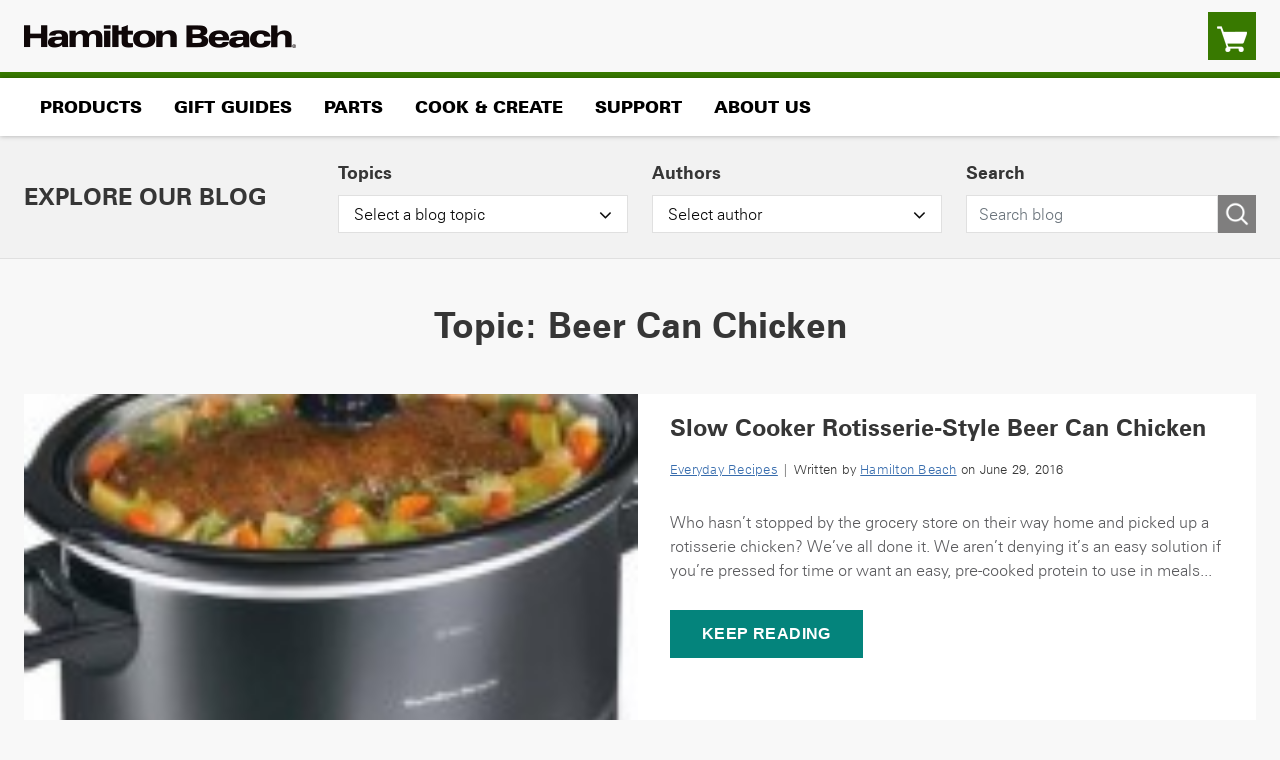

--- FILE ---
content_type: text/html; charset=UTF-8
request_url: https://blog.hamiltonbeach.com/tag/beer-can-chicken/
body_size: 13674
content:
<!doctype html>
<html lang="en-US">
<head>
    <meta charset="UTF-8">
    <meta name="viewport" content="width=device-width, initial-scale=1">
    <link rel="profile" href="https://gmpg.org/xfn/11">

    <link rel="stylesheet" href="https://cdn.jsdelivr.net/npm/bootstrap@5.2.2/dist/css/bootstrap.min.css" integrity="sha384-Zenh87qX5JnK2Jl0vWa8Ck2rdkQ2Bzep5IDxbcnCeuOxjzrPF/et3URy9Bv1WTRi" crossorigin="anonymous">
    <link rel="stylesheet" href="https://cdnjs.cloudflare.com/ajax/libs/slick-carousel/1.8.1/slick-theme.min.css" integrity="sha512-17EgCFERpgZKcm0j0fEq1YCJuyAWdz9KUtv1EjVuaOz8pDnh/0nZxmU6BBXwaaxqoi9PQXnRWqlcDB027hgv9A==" crossorigin="anonymous" referrerpolicy="no-referrer" />
    <link rel="stylesheet" href="https://cdnjs.cloudflare.com/ajax/libs/slick-carousel/1.8.1/slick.min.css" integrity="sha512-yHknP1/AwR+yx26cB1y0cjvQUMvEa2PFzt1c9LlS4pRQ5NOTZFWbhBig+X9G9eYW/8m0/4OXNx8pxJ6z57x0dw==" crossorigin="anonymous" referrerpolicy="no-referrer" />
    <link rel="stylesheet" href="https://cdnjs.cloudflare.com/ajax/libs/font-awesome/4.7.0/css/font-awesome.min.css" integrity="sha512-SfTiTlX6kk+qitfevl/7LibUOeJWlt9rbyDn92a1DqWOw9vWG2MFoays0sgObmWazO5BQPiFucnnEAjpAB+/Sw==" crossorigin="anonymous" referrerpolicy="no-referrer" />
    <link rel="stylesheet" href="https://blog.hamiltonbeach.com/wp-content/themes/hambeachblog/css/style.css">
    <link rel="icon" type="image/x-icon" href="https://blog.hamiltonbeach.com/wp-content/uploads/2022/12/favicon.png">
    <meta name='robots' content='index, follow, max-image-preview:large, max-snippet:-1, max-video-preview:-1' />

<!-- Google Tag Manager for WordPress by gtm4wp.com -->
<script data-cfasync="false" data-pagespeed-no-defer>
	var gtm4wp_datalayer_name = "dataLayer";
	var dataLayer = dataLayer || [];
</script>
<!-- End Google Tag Manager for WordPress by gtm4wp.com -->
	<!-- This site is optimized with the Yoast SEO plugin v26.7 - https://yoast.com/wordpress/plugins/seo/ -->
	<title>Beer Can Chicken Archives - Hamilton Beach</title>
	<link rel="canonical" href="https://blog.hamiltonbeach.com/tag/beer-can-chicken/" />
	<meta property="og:locale" content="en_US" />
	<meta property="og:type" content="article" />
	<meta property="og:title" content="Beer Can Chicken Archives - Hamilton Beach" />
	<meta property="og:url" content="https://blog.hamiltonbeach.com/tag/beer-can-chicken/" />
	<meta property="og:site_name" content="Hamilton Beach" />
	<meta name="twitter:card" content="summary_large_image" />
	<script type="application/ld+json" class="yoast-schema-graph">{"@context":"https://schema.org","@graph":[{"@type":"CollectionPage","@id":"https://blog.hamiltonbeach.com/tag/beer-can-chicken/","url":"https://blog.hamiltonbeach.com/tag/beer-can-chicken/","name":"Beer Can Chicken Archives - Hamilton Beach","isPartOf":{"@id":"https://blog.hamiltonbeach.com/#website"},"primaryImageOfPage":{"@id":"https://blog.hamiltonbeach.com/tag/beer-can-chicken/#primaryimage"},"image":{"@id":"https://blog.hamiltonbeach.com/tag/beer-can-chicken/#primaryimage"},"thumbnailUrl":"https://blog.hamiltonbeach.com/wp-content/uploads/2016/06/33182_5d3ede7a5d1bbf7541f7f37b8bfbd1e7-150x150-1.jpg","breadcrumb":{"@id":"https://blog.hamiltonbeach.com/tag/beer-can-chicken/#breadcrumb"},"inLanguage":"en-US"},{"@type":"ImageObject","inLanguage":"en-US","@id":"https://blog.hamiltonbeach.com/tag/beer-can-chicken/#primaryimage","url":"https://blog.hamiltonbeach.com/wp-content/uploads/2016/06/33182_5d3ede7a5d1bbf7541f7f37b8bfbd1e7-150x150-1.jpg","contentUrl":"https://blog.hamiltonbeach.com/wp-content/uploads/2016/06/33182_5d3ede7a5d1bbf7541f7f37b8bfbd1e7-150x150-1.jpg","width":150,"height":150},{"@type":"BreadcrumbList","@id":"https://blog.hamiltonbeach.com/tag/beer-can-chicken/#breadcrumb","itemListElement":[{"@type":"ListItem","position":1,"name":"Home","item":"https://blog.hamiltonbeach.com/"},{"@type":"ListItem","position":2,"name":"Beer Can Chicken"}]},{"@type":"WebSite","@id":"https://blog.hamiltonbeach.com/#website","url":"https://blog.hamiltonbeach.com/","name":"Hamilton Beach","description":"Blog","potentialAction":[{"@type":"SearchAction","target":{"@type":"EntryPoint","urlTemplate":"https://blog.hamiltonbeach.com/?s={search_term_string}"},"query-input":{"@type":"PropertyValueSpecification","valueRequired":true,"valueName":"search_term_string"}}],"inLanguage":"en-US"}]}</script>
	<!-- / Yoast SEO plugin. -->


<link rel="alternate" type="application/rss+xml" title="Hamilton Beach &raquo; Feed" href="https://blog.hamiltonbeach.com/feed/" />
<link rel="alternate" type="application/rss+xml" title="Hamilton Beach &raquo; Comments Feed" href="https://blog.hamiltonbeach.com/comments/feed/" />
<link rel="alternate" type="application/rss+xml" title="Hamilton Beach &raquo; Beer Can Chicken Tag Feed" href="https://blog.hamiltonbeach.com/tag/beer-can-chicken/feed/" />
<style id='wp-img-auto-sizes-contain-inline-css'>
img:is([sizes=auto i],[sizes^="auto," i]){contain-intrinsic-size:3000px 1500px}
/*# sourceURL=wp-img-auto-sizes-contain-inline-css */
</style>
<style id='wp-emoji-styles-inline-css'>

	img.wp-smiley, img.emoji {
		display: inline !important;
		border: none !important;
		box-shadow: none !important;
		height: 1em !important;
		width: 1em !important;
		margin: 0 0.07em !important;
		vertical-align: -0.1em !important;
		background: none !important;
		padding: 0 !important;
	}
/*# sourceURL=wp-emoji-styles-inline-css */
</style>
<style id='wp-block-library-inline-css'>
:root{--wp-block-synced-color:#7a00df;--wp-block-synced-color--rgb:122,0,223;--wp-bound-block-color:var(--wp-block-synced-color);--wp-editor-canvas-background:#ddd;--wp-admin-theme-color:#007cba;--wp-admin-theme-color--rgb:0,124,186;--wp-admin-theme-color-darker-10:#006ba1;--wp-admin-theme-color-darker-10--rgb:0,107,160.5;--wp-admin-theme-color-darker-20:#005a87;--wp-admin-theme-color-darker-20--rgb:0,90,135;--wp-admin-border-width-focus:2px}@media (min-resolution:192dpi){:root{--wp-admin-border-width-focus:1.5px}}.wp-element-button{cursor:pointer}:root .has-very-light-gray-background-color{background-color:#eee}:root .has-very-dark-gray-background-color{background-color:#313131}:root .has-very-light-gray-color{color:#eee}:root .has-very-dark-gray-color{color:#313131}:root .has-vivid-green-cyan-to-vivid-cyan-blue-gradient-background{background:linear-gradient(135deg,#00d084,#0693e3)}:root .has-purple-crush-gradient-background{background:linear-gradient(135deg,#34e2e4,#4721fb 50%,#ab1dfe)}:root .has-hazy-dawn-gradient-background{background:linear-gradient(135deg,#faaca8,#dad0ec)}:root .has-subdued-olive-gradient-background{background:linear-gradient(135deg,#fafae1,#67a671)}:root .has-atomic-cream-gradient-background{background:linear-gradient(135deg,#fdd79a,#004a59)}:root .has-nightshade-gradient-background{background:linear-gradient(135deg,#330968,#31cdcf)}:root .has-midnight-gradient-background{background:linear-gradient(135deg,#020381,#2874fc)}:root{--wp--preset--font-size--normal:16px;--wp--preset--font-size--huge:42px}.has-regular-font-size{font-size:1em}.has-larger-font-size{font-size:2.625em}.has-normal-font-size{font-size:var(--wp--preset--font-size--normal)}.has-huge-font-size{font-size:var(--wp--preset--font-size--huge)}.has-text-align-center{text-align:center}.has-text-align-left{text-align:left}.has-text-align-right{text-align:right}.has-fit-text{white-space:nowrap!important}#end-resizable-editor-section{display:none}.aligncenter{clear:both}.items-justified-left{justify-content:flex-start}.items-justified-center{justify-content:center}.items-justified-right{justify-content:flex-end}.items-justified-space-between{justify-content:space-between}.screen-reader-text{border:0;clip-path:inset(50%);height:1px;margin:-1px;overflow:hidden;padding:0;position:absolute;width:1px;word-wrap:normal!important}.screen-reader-text:focus{background-color:#ddd;clip-path:none;color:#444;display:block;font-size:1em;height:auto;left:5px;line-height:normal;padding:15px 23px 14px;text-decoration:none;top:5px;width:auto;z-index:100000}html :where(.has-border-color){border-style:solid}html :where([style*=border-top-color]){border-top-style:solid}html :where([style*=border-right-color]){border-right-style:solid}html :where([style*=border-bottom-color]){border-bottom-style:solid}html :where([style*=border-left-color]){border-left-style:solid}html :where([style*=border-width]){border-style:solid}html :where([style*=border-top-width]){border-top-style:solid}html :where([style*=border-right-width]){border-right-style:solid}html :where([style*=border-bottom-width]){border-bottom-style:solid}html :where([style*=border-left-width]){border-left-style:solid}html :where(img[class*=wp-image-]){height:auto;max-width:100%}:where(figure){margin:0 0 1em}html :where(.is-position-sticky){--wp-admin--admin-bar--position-offset:var(--wp-admin--admin-bar--height,0px)}@media screen and (max-width:600px){html :where(.is-position-sticky){--wp-admin--admin-bar--position-offset:0px}}

/*# sourceURL=wp-block-library-inline-css */
</style><style id='global-styles-inline-css'>
:root{--wp--preset--aspect-ratio--square: 1;--wp--preset--aspect-ratio--4-3: 4/3;--wp--preset--aspect-ratio--3-4: 3/4;--wp--preset--aspect-ratio--3-2: 3/2;--wp--preset--aspect-ratio--2-3: 2/3;--wp--preset--aspect-ratio--16-9: 16/9;--wp--preset--aspect-ratio--9-16: 9/16;--wp--preset--color--black: #000000;--wp--preset--color--cyan-bluish-gray: #abb8c3;--wp--preset--color--white: #ffffff;--wp--preset--color--pale-pink: #f78da7;--wp--preset--color--vivid-red: #cf2e2e;--wp--preset--color--luminous-vivid-orange: #ff6900;--wp--preset--color--luminous-vivid-amber: #fcb900;--wp--preset--color--light-green-cyan: #7bdcb5;--wp--preset--color--vivid-green-cyan: #00d084;--wp--preset--color--pale-cyan-blue: #8ed1fc;--wp--preset--color--vivid-cyan-blue: #0693e3;--wp--preset--color--vivid-purple: #9b51e0;--wp--preset--gradient--vivid-cyan-blue-to-vivid-purple: linear-gradient(135deg,rgb(6,147,227) 0%,rgb(155,81,224) 100%);--wp--preset--gradient--light-green-cyan-to-vivid-green-cyan: linear-gradient(135deg,rgb(122,220,180) 0%,rgb(0,208,130) 100%);--wp--preset--gradient--luminous-vivid-amber-to-luminous-vivid-orange: linear-gradient(135deg,rgb(252,185,0) 0%,rgb(255,105,0) 100%);--wp--preset--gradient--luminous-vivid-orange-to-vivid-red: linear-gradient(135deg,rgb(255,105,0) 0%,rgb(207,46,46) 100%);--wp--preset--gradient--very-light-gray-to-cyan-bluish-gray: linear-gradient(135deg,rgb(238,238,238) 0%,rgb(169,184,195) 100%);--wp--preset--gradient--cool-to-warm-spectrum: linear-gradient(135deg,rgb(74,234,220) 0%,rgb(151,120,209) 20%,rgb(207,42,186) 40%,rgb(238,44,130) 60%,rgb(251,105,98) 80%,rgb(254,248,76) 100%);--wp--preset--gradient--blush-light-purple: linear-gradient(135deg,rgb(255,206,236) 0%,rgb(152,150,240) 100%);--wp--preset--gradient--blush-bordeaux: linear-gradient(135deg,rgb(254,205,165) 0%,rgb(254,45,45) 50%,rgb(107,0,62) 100%);--wp--preset--gradient--luminous-dusk: linear-gradient(135deg,rgb(255,203,112) 0%,rgb(199,81,192) 50%,rgb(65,88,208) 100%);--wp--preset--gradient--pale-ocean: linear-gradient(135deg,rgb(255,245,203) 0%,rgb(182,227,212) 50%,rgb(51,167,181) 100%);--wp--preset--gradient--electric-grass: linear-gradient(135deg,rgb(202,248,128) 0%,rgb(113,206,126) 100%);--wp--preset--gradient--midnight: linear-gradient(135deg,rgb(2,3,129) 0%,rgb(40,116,252) 100%);--wp--preset--font-size--small: 13px;--wp--preset--font-size--medium: 20px;--wp--preset--font-size--large: 36px;--wp--preset--font-size--x-large: 42px;--wp--preset--spacing--20: 0.44rem;--wp--preset--spacing--30: 0.67rem;--wp--preset--spacing--40: 1rem;--wp--preset--spacing--50: 1.5rem;--wp--preset--spacing--60: 2.25rem;--wp--preset--spacing--70: 3.38rem;--wp--preset--spacing--80: 5.06rem;--wp--preset--shadow--natural: 6px 6px 9px rgba(0, 0, 0, 0.2);--wp--preset--shadow--deep: 12px 12px 50px rgba(0, 0, 0, 0.4);--wp--preset--shadow--sharp: 6px 6px 0px rgba(0, 0, 0, 0.2);--wp--preset--shadow--outlined: 6px 6px 0px -3px rgb(255, 255, 255), 6px 6px rgb(0, 0, 0);--wp--preset--shadow--crisp: 6px 6px 0px rgb(0, 0, 0);}:where(.is-layout-flex){gap: 0.5em;}:where(.is-layout-grid){gap: 0.5em;}body .is-layout-flex{display: flex;}.is-layout-flex{flex-wrap: wrap;align-items: center;}.is-layout-flex > :is(*, div){margin: 0;}body .is-layout-grid{display: grid;}.is-layout-grid > :is(*, div){margin: 0;}:where(.wp-block-columns.is-layout-flex){gap: 2em;}:where(.wp-block-columns.is-layout-grid){gap: 2em;}:where(.wp-block-post-template.is-layout-flex){gap: 1.25em;}:where(.wp-block-post-template.is-layout-grid){gap: 1.25em;}.has-black-color{color: var(--wp--preset--color--black) !important;}.has-cyan-bluish-gray-color{color: var(--wp--preset--color--cyan-bluish-gray) !important;}.has-white-color{color: var(--wp--preset--color--white) !important;}.has-pale-pink-color{color: var(--wp--preset--color--pale-pink) !important;}.has-vivid-red-color{color: var(--wp--preset--color--vivid-red) !important;}.has-luminous-vivid-orange-color{color: var(--wp--preset--color--luminous-vivid-orange) !important;}.has-luminous-vivid-amber-color{color: var(--wp--preset--color--luminous-vivid-amber) !important;}.has-light-green-cyan-color{color: var(--wp--preset--color--light-green-cyan) !important;}.has-vivid-green-cyan-color{color: var(--wp--preset--color--vivid-green-cyan) !important;}.has-pale-cyan-blue-color{color: var(--wp--preset--color--pale-cyan-blue) !important;}.has-vivid-cyan-blue-color{color: var(--wp--preset--color--vivid-cyan-blue) !important;}.has-vivid-purple-color{color: var(--wp--preset--color--vivid-purple) !important;}.has-black-background-color{background-color: var(--wp--preset--color--black) !important;}.has-cyan-bluish-gray-background-color{background-color: var(--wp--preset--color--cyan-bluish-gray) !important;}.has-white-background-color{background-color: var(--wp--preset--color--white) !important;}.has-pale-pink-background-color{background-color: var(--wp--preset--color--pale-pink) !important;}.has-vivid-red-background-color{background-color: var(--wp--preset--color--vivid-red) !important;}.has-luminous-vivid-orange-background-color{background-color: var(--wp--preset--color--luminous-vivid-orange) !important;}.has-luminous-vivid-amber-background-color{background-color: var(--wp--preset--color--luminous-vivid-amber) !important;}.has-light-green-cyan-background-color{background-color: var(--wp--preset--color--light-green-cyan) !important;}.has-vivid-green-cyan-background-color{background-color: var(--wp--preset--color--vivid-green-cyan) !important;}.has-pale-cyan-blue-background-color{background-color: var(--wp--preset--color--pale-cyan-blue) !important;}.has-vivid-cyan-blue-background-color{background-color: var(--wp--preset--color--vivid-cyan-blue) !important;}.has-vivid-purple-background-color{background-color: var(--wp--preset--color--vivid-purple) !important;}.has-black-border-color{border-color: var(--wp--preset--color--black) !important;}.has-cyan-bluish-gray-border-color{border-color: var(--wp--preset--color--cyan-bluish-gray) !important;}.has-white-border-color{border-color: var(--wp--preset--color--white) !important;}.has-pale-pink-border-color{border-color: var(--wp--preset--color--pale-pink) !important;}.has-vivid-red-border-color{border-color: var(--wp--preset--color--vivid-red) !important;}.has-luminous-vivid-orange-border-color{border-color: var(--wp--preset--color--luminous-vivid-orange) !important;}.has-luminous-vivid-amber-border-color{border-color: var(--wp--preset--color--luminous-vivid-amber) !important;}.has-light-green-cyan-border-color{border-color: var(--wp--preset--color--light-green-cyan) !important;}.has-vivid-green-cyan-border-color{border-color: var(--wp--preset--color--vivid-green-cyan) !important;}.has-pale-cyan-blue-border-color{border-color: var(--wp--preset--color--pale-cyan-blue) !important;}.has-vivid-cyan-blue-border-color{border-color: var(--wp--preset--color--vivid-cyan-blue) !important;}.has-vivid-purple-border-color{border-color: var(--wp--preset--color--vivid-purple) !important;}.has-vivid-cyan-blue-to-vivid-purple-gradient-background{background: var(--wp--preset--gradient--vivid-cyan-blue-to-vivid-purple) !important;}.has-light-green-cyan-to-vivid-green-cyan-gradient-background{background: var(--wp--preset--gradient--light-green-cyan-to-vivid-green-cyan) !important;}.has-luminous-vivid-amber-to-luminous-vivid-orange-gradient-background{background: var(--wp--preset--gradient--luminous-vivid-amber-to-luminous-vivid-orange) !important;}.has-luminous-vivid-orange-to-vivid-red-gradient-background{background: var(--wp--preset--gradient--luminous-vivid-orange-to-vivid-red) !important;}.has-very-light-gray-to-cyan-bluish-gray-gradient-background{background: var(--wp--preset--gradient--very-light-gray-to-cyan-bluish-gray) !important;}.has-cool-to-warm-spectrum-gradient-background{background: var(--wp--preset--gradient--cool-to-warm-spectrum) !important;}.has-blush-light-purple-gradient-background{background: var(--wp--preset--gradient--blush-light-purple) !important;}.has-blush-bordeaux-gradient-background{background: var(--wp--preset--gradient--blush-bordeaux) !important;}.has-luminous-dusk-gradient-background{background: var(--wp--preset--gradient--luminous-dusk) !important;}.has-pale-ocean-gradient-background{background: var(--wp--preset--gradient--pale-ocean) !important;}.has-electric-grass-gradient-background{background: var(--wp--preset--gradient--electric-grass) !important;}.has-midnight-gradient-background{background: var(--wp--preset--gradient--midnight) !important;}.has-small-font-size{font-size: var(--wp--preset--font-size--small) !important;}.has-medium-font-size{font-size: var(--wp--preset--font-size--medium) !important;}.has-large-font-size{font-size: var(--wp--preset--font-size--large) !important;}.has-x-large-font-size{font-size: var(--wp--preset--font-size--x-large) !important;}
/*# sourceURL=global-styles-inline-css */
</style>

<style id='classic-theme-styles-inline-css'>
/*! This file is auto-generated */
.wp-block-button__link{color:#fff;background-color:#32373c;border-radius:9999px;box-shadow:none;text-decoration:none;padding:calc(.667em + 2px) calc(1.333em + 2px);font-size:1.125em}.wp-block-file__button{background:#32373c;color:#fff;text-decoration:none}
/*# sourceURL=/wp-includes/css/classic-themes.min.css */
</style>
<link rel='stylesheet' id='hambeachblog-style-css' href='https://blog.hamiltonbeach.com/wp-content/themes/hambeachblog/style.css?ver=1.0.0' media='all' />
<link rel="https://api.w.org/" href="https://blog.hamiltonbeach.com/wp-json/" /><link rel="alternate" title="JSON" type="application/json" href="https://blog.hamiltonbeach.com/wp-json/wp/v2/tags/975" /><link rel="EditURI" type="application/rsd+xml" title="RSD" href="https://blog.hamiltonbeach.com/xmlrpc.php?rsd" />

<!-- Google Tag Manager for WordPress by gtm4wp.com -->
<!-- GTM Container placement set to automatic -->
<script data-cfasync="false" data-pagespeed-no-defer>
	var dataLayer_content = {"pagePostType":"post","pagePostType2":"tag-post"};
	dataLayer.push( dataLayer_content );
</script>
<script data-cfasync="false" data-pagespeed-no-defer>
(function(w,d,s,l,i){w[l]=w[l]||[];w[l].push({'gtm.start':
new Date().getTime(),event:'gtm.js'});var f=d.getElementsByTagName(s)[0],
j=d.createElement(s),dl=l!='dataLayer'?'&l='+l:'';j.async=true;j.src=
'//www.googletagmanager.com/gtm.js?id='+i+dl;f.parentNode.insertBefore(j,f);
})(window,document,'script','dataLayer','GTM-ND8HCW');
</script>
<!-- End Google Tag Manager for WordPress by gtm4wp.com -->
</head>

<body class="archive tag tag-beer-can-chicken tag-975 wp-theme-hambeachblog hfeed">
<a class="skip-link screen-reader-text" href="#content">Skip to content</a>

<!-- GTM Container placement set to automatic -->
<!-- Google Tag Manager (noscript) -->
				<noscript><iframe src="https://www.googletagmanager.com/ns.html?id=GTM-ND8HCW" height="0" width="0" style="display:none;visibility:hidden" aria-hidden="true"></iframe></noscript>
<!-- End Google Tag Manager (noscript) -->   

    <header class="header">
      <div class="container">
        <div class="row align-items-center">
          <div class="col visible_mobile">
            <button class="menu-icon" type="button">
              <span class="screen-reader-text" aria-hidden="true">Menu Icon</a>
            </button>
          </div>
          <div class="col">
            <a href="https://hamiltonbeach.com/"><img src="https://blog.hamiltonbeach.com/wp-content/themes/hambeachblog/img/logolg.png" alt="Hamilton Beach Homepage"></a>            
          </div>
          <div class="col text-end">
            <a class="cart_icon" href="https://hamiltonbeach.com/cart">
              <img src="https://blog.hamiltonbeach.com/wp-content/themes/hambeachblog/img/cart.png" alt="Cart">
            </a>
          </div>
        </div>
      </div>
    </header>
    <nav class="main_menu" aria-label="Main">
      <div class="container">
        <div class="row">
          <div class="col-12">
            <ul class="header_menu">
              <li class="main_menu">
                                <a href="https://www.hamiltonbeach.com/products">Products</a>
                <ul class="sub_menu">
                  <li class="back_menu">Back</li>
                  <li class="product_menu">
                    <div class="columns">
                      <div class="nav_column">
                        <div class="menu_head">SHOP BY CATEGORY</div>
                        <ul class="products">
                                                      <li> <a href="https://www.hamiltonbeach.com/air-fryers"> Air Fryers</a> </li>
                                                      <li> <a href="https://www.hamiltonbeach.com/air-purifiers"> Air Purifiers</a> </li>
                                                      <li> <a href="https://www.hamiltonbeach.com/blenders"> Blenders</a> </li>
                                                      <li> <a href="https://www.hamiltonbeach.com/bread-makers"> Bread Makers</a> </li>
                                                      <li> <a href="https://www.hamiltonbeach.com/breakfast-sandwich-maker"> Breakfast Sandwich Makers</a> </li>
                                                      <li> <a href="https://www.hamiltonbeach.com/can-and-jar-openers"> Can & Jar Openers</a> </li>
                                                      <li> <a href="https://www.hamiltonbeach.com/coffee-grinders"> Coffee Grinders</a> </li>
                                                      <li> <a href="https://www.hamiltonbeach.com/coffee-makers"> Coffee Makers</a> </li>
                                                      <li> <a href="https://www.hamiltonbeach.com/deep-fryers"> Deep Fryers</a> </li>
                                                      <li> <a href="https://www.hamiltonbeach.com/drink-mixers"> Drink Mixers</a> </li>
                                                      <li> <a href="https://www.hamiltonbeach.com/egg-cookers"> Egg Cookers</a> </li>
                                                      <li> <a href="https://www.hamiltonbeach.com/electric-kettles"> Electric Kettles</a> </li>
                                                      <li> <a href="https://www.hamiltonbeach.com/electric-knives"> Electric Knives</a> </li>
                                                      <li> <a href="https://hamiltonbeach.com/electric-lunch-box"> Electric Lunch Box</a> </li>
                                                      <li> <a href="https://www.hamiltonbeach.com/electric-spiralizers"> Electric Spiralizers</a> </li>
                                                      <li> <a href="https://www.hamiltonbeach.com/espresso-machines"> Espresso Machines</a> </li>
                                                      <li> <a href="https://www.hamiltonbeach.com/food-choppers"> Food Choppers</a> </li>
                                                      <li> <a href="https://www.hamiltonbeach.com/food-dehydrators"> Food Dehydrators</a> </li>
                                                      <li> <a href="https://www.hamiltonbeach.com/food-processors"> Food Processors</a> </li>
                                                      <li> <a href="https://www.hamiltonbeach.com/garment-steamers"> Garment Steamers</a> </li>
                                                      <li> <a href="https://hamiltonbeach.com/hamilton-beach-commercial"> Hamilton Beach Commercial®</a> </li>
                                                      <li> <a href="https://www.hamiltonbeach.com/health"> Hamilton Beach® Health</a> </li>
                                                      <li> <a href="https://www.hamiltonbeach.com/hamilton-beach-professional"> Hamilton Beach® Professional</a> </li>
                                                      <li> <a href="https://www.hamiltonbeach.com/hand-blenders"> Hand Blenders</a> </li>
                                                      <li> <a href="https://www.hamiltonbeach.com/hand-mixers"> Hand Mixers</a> </li>
                                                      <li> <a href="https://www.hamiltonbeach.com/trueair-cool-mist-humidifier-white-04700"> Humidifiers</a> </li>
                                                      <li> <a href="https://www.hamiltonbeach.com/ice-cream-makers"> Ice Cream Makers</a> </li>
                                                      <li> <a href="https://www.hamiltonbeach.com/ice-makers"> Ice Makers</a> </li>
                                                      <li> <a href="https://www.hamiltonbeach.com/indoor-grills"> Indoor Grills</a> </li>
                                                      <li> <a href="https://www.hamiltonbeach.com/induction-cooktops"> Induction Cooktops</a> </li>
                                                      <li> <a href="https://www.hamiltonbeach.com/irons"> Irons</a> </li>
                                                      <li> <a href="https://www.hamiltonbeach.com/juicers"> Juicers</a> </li>
                                                      <li> <a href="https://www.hamiltonbeach.com/multi-cookers-and-pressure-cookers"> Multi-Cookers & Pressure Cookers</a> </li>
                                                      <li> <a href="https://www.hamiltonbeach.com/odor-eliminators"> Odor Eliminators</a> </li>
                                                      <li> <a href="https://www.hamiltonbeach.com/panini-presses-sandwich-grills"> Panini Presses & Sandwich Grills</a> </li>
                                                      <li> <a href="https://www.hamiltonbeach.com/pasta-makers"> Pasta Makers</a> </li>
                                                      <li> <a href="https://www.hamiltonbeach.com/pizza-maker"> Pizza Maker</a> </li>
                                                      <li> <a href="https://www.hamiltonbeach.com/rice-cookers-and-food-steamers"> Rice Cookers & Food Steamers</a> </li>
                                                      <li> <a href="https://www.hamiltonbeach.com/roaster-ovens"> Roaster Ovens</a> </li>
                                                      <li> <a href="https://www.hamiltonbeach.com/skillets-and-griddles"> Skillets and Griddles</a> </li>
                                                      <li> <a href="https://www.hamiltonbeach.com/slow-cookers"> Slow Cookers</a> </li>
                                                      <li> <a href="https://www.hamiltonbeach.com/stand-mixers"> Stand Mixers</a> </li>
                                                      <li> <a href="https://www.hamiltonbeach.com/ovens"> Toaster Ovens</a> </li>
                                                      <li> <a href="https://www.hamiltonbeach.com/toasters"> Toasters</a> </li>
                                                      <li> <a href="https://www.hamiltonbeach.com/trueair-home-environment"> TrueAir® Home Environment</a> </li>
                                                      <li> <a href="https://www.hamiltonbeach.com/vacuum-sealers-bags"> Vacuum Sealers & Bags</a> </li>
                                                      <li> <a href="https://www.hamiltonbeach.com/waffle-makers"> Waffle Makers</a> </li>
                                                      <li> <a href="https://www.hamiltonbeach.com/cordless-electric-wine-opener-76610"> Wine Openers</a> </li>
                                                  </ul>
                      </div>
                      <div class="nav_column">
                        <div class="menu_head">FEATURED</div>
                        <ul class="featured_menu">
                                                      <li> <a href="https://www.hamiltonbeach.com/trueair-home-environment"> Air Care Essentials</a> </li>
                                                      <li> <a href="https://www.hamiltonbeach.com/cook-with-confidence"> Cook with Confidence</a> </li>
                                                      <li> <a href="https://www.hamiltonbeach.com/create-brunch-at-home"> Create Brunch at Home</a> </li>
                                                      <li> <a href="https://www.hamiltonbeach.com/how-do-you-breakfast"> Breakfast Sandwich Maker</a> </li>
                                                      <li> <a href="https://www.hamiltonbeach.com/egg-bites-at-home"> Egg Bites at Home</a> </li>
                                                      <li> <a href="https://www.hamiltonbeach.com/new-products"> New Products</a> </li>
                                                      <li> <a href="https://www.hamiltonbeach.com/product-archive"> Product Archive</a> </li>
                                                  </ul>
                        <div class="menu_head">SALE &amp; OFFERS</div>
                        <ul class="sale_offers_menu">
                                                      <li> <a href="https://www.hamiltonbeach.com/free-shipping-and-offers"> Free Shipping on Orders $75+</a> </li>
                                                      <li> <a href="https://www.hamiltonbeach.com/clearance"> Clearance</a> </li>
                                                      <li> <a href="https://www.hamiltonbeach.com/hamilton-beach-daily-deals"> Daily Deals</a> </li>
                                                      <li> <a href="https://www.hamiltonbeach.com/giveaways"> Giveaways</a> </li>
                                                  </ul>
                        <div class="menu_head">FOR BUSINESS</div>
                        <ul class="for_business_menu">
                                                      <li> <a href="https://hamiltonbeachcommercial.com/"> Visit Our Commercial Website</a> </li>
                                                  </ul>
                      </div>
                                            <div class="nav_column promo_banner">
                        <a href="https://www.hamiltonbeach.com/" title="Simplify at-home injections">
                          <img src="https://blog.hamiltonbeach.com/wp-content/uploads/2022/11/hamilton-beach-health-smart_sharps_bin_learn_more.jpg" alt="Hamilton Beach Health">
                        </a>
                      </div>
                    </div>
                  </li>
                </ul>
              </li>
              <li class="main_menu">
                                <a href="https://hamiltonbeach.com/kitchen-gifts-for-every-taste">Gift Guides</a>
                <ul class="sub_menu">
                  <li class="back_menu">Back</li>
                  <li>
                    <div class="menu_head">GIFTS FOR:</div>
                    <ul class="gifts_menu">
                                                 <li> <a href="https://hamiltonbeach.com/gifts-for-coffee-lovers"> Gifts for coffee lovers</a> </li>
                                                  <li> <a href="https://hamiltonbeach.com/gifts-for-busy-parents"> Gifts for busy parents</a> </li>
                                                  <li> <a href="https://hamiltonbeach.com/gifts-for-home-bakers"> Gifts for home bakers</a> </li>
                                                  <li> <a href="https://hamiltonbeach.com/gifts-for-everyone-on-your-list"> Gifts for everyone on your list</a> </li>
                                                  <li> <a href="https://hamiltonbeach.com/best-sellers"> Best sellers</a> </li>
                        		        
                    </ul>
                  </li>
                </ul>                
              </li>
              <li>
                                <a href="https://www.hamiltonbeach.com/parts">Parts</a>
              </li>
              <li class="main_menu">
                                 <a href="https://www.hamiltonbeach.com/recipes">Cook & Create</a>
                <ul class="sub_menu">
                  <li class="back_menu">Back</li>
                  <li>
                    <ul class="cook_create_menu">
                                                <li> <a href="https://www.hamiltonbeach.com/recipes"> Recipes</a> </li>
                                                  <li> <a href="https://blog.hamiltonbeach.com/"> Our Blog</a> </li>
                                                  <li> <a href="https://www.hamiltonbeach.com/tips-and-tutorials"> Tips & Tutorials</a> </li>
                        	        
                    </ul>
                  </li>
                </ul>
              </li>
              <li class="main_menu">
                                <a href="https://www.hamiltonbeach.com/frequently-asked-questions">Support</a>
                <ul class="sub_menu">
                  <li class="back_menu">Back</li>
                  <li>
                    <ul class="support_menu">
                                                  <li> <a href="https://www.hamiltonbeach.com/frequently-asked-questions"> Frequently Asked Questions</a> </li>
                                                  <li> <a href="https://www.hamiltonbeach.com/use-and-care"> Use and Care</a> </li>
                                                  <li> <a href="https://www.hamiltonbeach.com/product-registration"> Product Registration</a> </li>
                                                  <li> <a href="https://www.hamiltonbeach.com/warranty"> Warranty</a> </li>
                                                  <li> <a href="https://www.hamiltonbeach.com/recall-info"> Recalls</a> </li>
                                                  <li> <a href="https://www.hamiltonbeach.com/returns"> Returns</a> </li>
                                                  <li> <a href="https://www.hamiltonbeach.com/free-shipping-and-offers"> Free Shipping & Offers</a> </li>
                                                  <li> <a href="https://www.hamiltonbeach.com/my-account"> My Account</a> </li>
                                                  <li> <a href="https://www.hamiltonbeach.com/customer-service"> Contact Us</a> </li>
                                   
                    </ul>
                  </li>
                </ul>
              </li>              
              <li class="main_menu">
                                <a href="https://www.hamiltonbeach.com/our-history">About Us</a>
                <ul class="sub_menu">
                  <li class="back_menu">Back</li>
                  <li>
                    <div class="menu_head">Company Information</div>
                    <ul class="company_menu">
                                             <li> <a href="https://www.hamiltonbeach.com/our-history"> Our History</a> </li>
                                              <li> <a href="https://www.hamiltonbeach.com/inside-the-test-kitchen"> Inside the Test Kitchen</a> </li>
                                              <li> <a href="https://www.hamiltonbeach.com/editors-picks"> Editors' Picks</a> </li>
                                              <li> <a href="https://www.hamiltonbeach.com/press-room"> Press Releases</a> </li>
                                              <li> <a href="https://www.hamiltonbeach.com/presskit"> Press Kits</a> </li>
                                              <li> <a href="https://www.hamiltonbeach.com/patents"> Patents</a> </li>
                                              <li> <a href="https://www.hamiltonbeach.com/careers"> Careers</a> </li>
                      	        
                    </ul>
                    <div class="menu_head">Policies</div>
                    <ul class="policies_menu">
                                              <li> <a href="https://www.hamiltonbeach.com/terms"> Terms</a> </li>
                                              <li> <a href="https://www.hamiltonbeach.com/privacy-policy"> Privacy Policy</a> </li>
                                              <li> <a href="https://www.hamiltonbeach.com/social-accountability-policy"> Social Accountability Policy</a> </li>
                                              <li> <a href="https://www.hamiltonbeach.com/web-accessibility-policy"> Web Accessibility Policy</a> </li>
                                              <li> <a href="https://www.hamiltonbeach.com/recycling-policy"> Recycling Policy</a> </li>
                                              <li> <a href="https://www.hamiltonbeach.com/the-transparency-in-healthcare-coverage-rule"> Transparency in Healthcare</a> </li>
                                              <li> <a href="https://www.hamiltonbeach.com/free-shipping-and-offers"> Free Shipping & Offers</a> </li>
                                          </ul>
                  </li>
                </ul>
              </li>
              <li>
                                 <img class="visible_mobile" src="https://blog.hamiltonbeach.com/wp-content/uploads/2022/11/hamilton-beach-health-smart_sharps_bin_learn_more.jpg" alt="">
              </li>
              
              <li style="opacity: 0;" class="main_menu">
                <a href="#"></a>
              </li>

            </ul>
          </div>
        </div>
      </div>
    </nav>

<!-- <div id="page" class="site">
    <a class="skip-link screen-reader-text" href="#primary">Skip to content</a>

    <header id="masthead" class="site-header">
        <div class="site-branding">
                            <p class="site-title"><a href="https://blog.hamiltonbeach.com/" rel="home">Hamilton Beach</a></p>
                                <p class="site-description">Blog</p>
                    </div>

        <nav id="site-navigation" class="main-navigation">
            <button class="menu-toggle" aria-controls="primary-menu" aria-expanded="false">Primary Menu</button>
            <div id="primary-menu" class="menu"></div>
        </nav>
    </header>
 -->    
        
<div class="feed_filter">
  <div class="container">
    <div class="col-12">
      <nav class="row align-items-center" aria-labelledby="feedFilterLabel">
        <div class="col">
          <h2 class="feed_filter--header" id="feedFilterLabel">EXPLORE OUR BLOG</h2>
        </div>
        <div class="col">
          <label for="">Topics</label>

          <!--                 <ul>
                                    <li>
                        <h2></h2>
                        <p></p>
                        <a href="https://blog.hamiltonbeach.com/tag/everyday-recipes/">View all '' posts</a>
                    </li>
                                    <li>
                        <h2></h2>
                        <p></p>
                        <a href="https://blog.hamiltonbeach.com/tag/slow-cooker/">View all '' posts</a>
                    </li>
                                    <li>
                        <h2></h2>
                        <p></p>
                        <a href="https://blog.hamiltonbeach.com/tag/main-courses/">View all '' posts</a>
                    </li>
                                    <li>
                        <h2></h2>
                        <p></p>
                        <a href="https://blog.hamiltonbeach.com/tag/dessert/">View all '' posts</a>
                    </li>
                                    <li>
                        <h2></h2>
                        <p></p>
                        <a href="https://blog.hamiltonbeach.com/tag/holidays/">View all '' posts</a>
                    </li>
                                    <li>
                        <h2></h2>
                        <p></p>
                        <a href="https://blog.hamiltonbeach.com/tag/healthy-eating/">View all '' posts</a>
                    </li>
                                    <li>
                        <h2></h2>
                        <p></p>
                        <a href="https://blog.hamiltonbeach.com/tag/chicken/">View all '' posts</a>
                    </li>
                                    <li>
                        <h2></h2>
                        <p></p>
                        <a href="https://blog.hamiltonbeach.com/tag/appetizers-snacks/">View all '' posts</a>
                    </li>
                                    <li>
                        <h2></h2>
                        <p></p>
                        <a href="https://blog.hamiltonbeach.com/tag/summer/">View all '' posts</a>
                    </li>
                                    <li>
                        <h2></h2>
                        <p></p>
                        <a href="https://blog.hamiltonbeach.com/tag/drinks/">View all '' posts</a>
                    </li>
                                    <li>
                        <h2></h2>
                        <p></p>
                        <a href="https://blog.hamiltonbeach.com/tag/side-dishes/">View all '' posts</a>
                    </li>
                                    <li>
                        <h2></h2>
                        <p></p>
                        <a href="https://blog.hamiltonbeach.com/tag/breakfast/">View all '' posts</a>
                    </li>
                                    <li>
                        <h2></h2>
                        <p></p>
                        <a href="https://blog.hamiltonbeach.com/tag/center-stage/">View all '' posts</a>
                    </li>
                                    <li>
                        <h2></h2>
                        <p></p>
                        <a href="https://blog.hamiltonbeach.com/tag/thanksgiving/">View all '' posts</a>
                    </li>
                                    <li>
                        <h2></h2>
                        <p></p>
                        <a href="https://blog.hamiltonbeach.com/tag/food-processor/">View all '' posts</a>
                    </li>
                                    <li>
                        <h2></h2>
                        <p></p>
                        <a href="https://blog.hamiltonbeach.com/tag/soup-stews/">View all '' posts</a>
                    </li>
                                    <li>
                        <h2></h2>
                        <p></p>
                        <a href="https://blog.hamiltonbeach.com/tag/from-the-test-kitchen/">View all '' posts</a>
                    </li>
                                    <li>
                        <h2></h2>
                        <p></p>
                        <a href="https://blog.hamiltonbeach.com/tag/beef/">View all '' posts</a>
                    </li>
                                    <li>
                        <h2></h2>
                        <p></p>
                        <a href="https://blog.hamiltonbeach.com/tag/christmas/">View all '' posts</a>
                    </li>
                                    <li>
                        <h2></h2>
                        <p></p>
                        <a href="https://blog.hamiltonbeach.com/tag/coffee/">View all '' posts</a>
                    </li>
                                </ul>
             -->
          

          <div class="dropdown-box">    
            <ul>
              <li class="blog_li">Select a blog topic <i class="fa fa-angle-down"></i></li>
                <ul class="blog_ul">
                  <li><a href="https://blog.hamiltonbeach.com">All</a></li>
                                                                      <li>  <a href=" https://blog.hamiltonbeach.com/tag/everyday-recipes/ "> Everyday Recipes </a></li>
                                                    <li>  <a href=" https://blog.hamiltonbeach.com/tag/slow-cooker/ "> slow cooker </a></li>
                                                    <li>  <a href=" https://blog.hamiltonbeach.com/tag/main-courses/ "> main courses </a></li>
                                                    <li>  <a href=" https://blog.hamiltonbeach.com/tag/dessert/ "> dessert </a></li>
                                                    <li>  <a href=" https://blog.hamiltonbeach.com/tag/holidays/ "> holidays </a></li>
                                                    <li>  <a href=" https://blog.hamiltonbeach.com/tag/healthy-eating/ "> healthy-eating </a></li>
                                                    <li>  <a href=" https://blog.hamiltonbeach.com/tag/chicken/ "> chicken </a></li>
                                                    <li>  <a href=" https://blog.hamiltonbeach.com/tag/appetizers-snacks/ "> appetizers-snacks </a></li>
                                                    <li>  <a href=" https://blog.hamiltonbeach.com/tag/summer/ "> summer </a></li>
                                                    <li>  <a href=" https://blog.hamiltonbeach.com/tag/drinks/ "> drinks </a></li>
                                                    <li>  <a href=" https://blog.hamiltonbeach.com/tag/side-dishes/ "> side-dishes </a></li>
                                                    <li>  <a href=" https://blog.hamiltonbeach.com/tag/breakfast/ "> breakfast </a></li>
                                                    <li>  <a href=" https://blog.hamiltonbeach.com/tag/center-stage/ "> center-stage </a></li>
                                                    <li>  <a href=" https://blog.hamiltonbeach.com/tag/thanksgiving/ "> Thanksgiving </a></li>
                                                    <li>  <a href=" https://blog.hamiltonbeach.com/tag/food-processor/ "> food-processor </a></li>
                                                    <li>  <a href=" https://blog.hamiltonbeach.com/tag/soup-stews/ "> soup-stews </a></li>
                                                    <li>  <a href=" https://blog.hamiltonbeach.com/tag/from-the-test-kitchen/ "> from-the-test-kitchen </a></li>
                                                    <li>  <a href=" https://blog.hamiltonbeach.com/tag/beef/ "> Beef </a></li>
                                                    <li>  <a href=" https://blog.hamiltonbeach.com/tag/christmas/ "> christmas </a></li>
                                                    <li>  <a href=" https://blog.hamiltonbeach.com/tag/coffee/ "> coffee </a></li>
                                                          </ul>
            </ul>
          </div>
        </div>

        <div class="col">
          <label for="">Authors</label>
          <div class="dropdown-box">    
            <ul>
              <li class="blog_li">Select author <i class="fa fa-angle-down"></i></li>
              <ul class="blog_ul">
                                  <li><a href="https://blog.hamiltonbeach.com/author/hamilton-beach/">Hamilton Beach</a></li>
                                  <li><a href="https://blog.hamiltonbeach.com/author/guest-author/">Guest Author</a></li>
                                  <li><a href="https://blog.hamiltonbeach.com/author/lynne-just/">Lynne Just</a></li>
                                  <li><a href="https://blog.hamiltonbeach.com/author/laurie-klein/">Laurie Klein</a></li>
              
              </ul>
            </ul>
          </div>
        </div>

        <div class="col">
          <label for="">Search</label>
          <form data-hs-do-not-collect="true" method="get"  role="search" action="https://blog.hamiltonbeach.com">                
            <input type="text" class="form-control" name="s" autocomplete="off" aria-label="Search" placeholder="Search blog">
            <button aria-label="Search">
              <img src="https://blog.hamiltonbeach.com/wp-content/themes/hambeachblog/img/search-icon.webp" alt="">
            </button>                
          </form>
        </div>
      </nav>
    </div>
  </div>
</div>


        <section class="post_feed_sec" id="content">          
          <div class="post-feed">
            <div class="container">
              <div class="row">
                <div class="col-12">
                  <h1 class="title">Topic: <span>Beer Can Chicken</span></h1> 
                </div>
                <div class="col-12">
                                    <div class="post accessible-card">
                    <div class="post-container">
                      <div class="post-side">
                        <img src="https://blog.hamiltonbeach.com/wp-content/uploads/2016/06/33182_5d3ede7a5d1bbf7541f7f37b8bfbd1e7-150x150-1.jpg" class="hs-featured-image" role="presentation" alt="Slow Cooker Rotisserie-Style Beer Can Chicken">
                      </div>
                      <div class="post-copy">
                        <div class="post-copy-header">
                          <h2 class="post-title">
                              <a class="main-link" href="https://blog.hamiltonbeach.com/slow-cooker-rotisserie-style-beer-can-chicken/">Slow Cooker Rotisserie-Style Beer Can Chicken</a>
                          </h2>
                          <div class="post-meta">
                            <span class="post-tag">
                                <!-- <a href="https://blog.hamiltonbeach.com/tag/beer/">Beer</a> -->
                                 <!--                                 <a href="https://blog.hamiltonbeach.com/tag/beer-can-chicken/">Beer Can Chicken</a>   -->    
                                <a href="https://blog.hamiltonbeach.com/tag/everyday-recipes/">Everyday Recipes</a>                         
                            </span> | 
                            Written by 
                            <a class="post-author" href="https://blog.hamiltonbeach.com/author/hamilton-beach/">Hamilton Beach</a> 
                            on June 29, 2016                          </div>
                        </div>
                        
                        <p>
                                                <p>Who hasn’t stopped by the grocery store on their way home and picked up a rotisserie chicken? We’ve all done it. We aren’t denying it’s an easy solution if you’re pressed for time or want an easy, pre-cooked protein to use in meals...</p>                        <span tabindex="-1" aria-hidden="true" title="" class="btn btn-blog btn-big">Keep Reading</span>
                      </div>
                    </div>
                  </div>
                                
                  </div>
                  <div class="col-12">
                    <div class="blog-pagination desktoppagena">                  
                                          </div>
                     <div class="blog-pagination mobilepagena">                  
                                          </div>
                  </div>
                </div>
              </div>
            </div>
          </div>
        </section>
        
       
    <section class="social_sec">
      <div class="container">
        <div class="row align-items-center">
          <div class="col-lg-6 col-md-8 col-12 newsletter-subscribe">
            <div class="klaviyo-form-YjNjQb"></div>
          </div>
          <div class="col-lg-6 col-md-4 col-12">
            <label>STAY CONNECTED</label>
            <div class="social-icons">
              <ul>                                  
                <li>
                  <a class="icon" href="http://facebook.com/HamiltonBeach" target="_blank"><img src="https://blog.hamiltonbeach.com/wp-content/themes/hambeachblog/img/icon_facebook.svg" alt="Facebook"></a>
                </li>
                <li>
                  <a class="icon" href="https://www.instagram.com/hamiltonbeach/" target="_blank"><img src="https://blog.hamiltonbeach.com/wp-content/themes/hambeachblog/img/icon_instagram.svg" alt="Instagram"></a>
                </li>
                <li>
                  <a class="icon" href="https://www.pinterest.com/hamiltonbeach/" target="_blank"><img src="https://blog.hamiltonbeach.com/wp-content/themes/hambeachblog/img/icon_pinterest.svg" alt="Pinterest"></a>
                </li>
                <li>
                    <a class="icon" href="#" target="_blank"><img src="https://blog.hamiltonbeach.com/wp-content/themes/hambeachblog/img/icon_youtube.svg" alt="Youtube"></a>
                </li>
              </ul>
            </div>
          </div>
        </div>
      </div>
    </section>

    <footer class="footer">
      <div class="container">
        <div class="row">
          <div class="col-12">
            <div class="menu_title" id="site-navigation">Product Categories</div>
            <nav class="product_footer_menu" aria-labelledby="site-navigation">
              <div class="menu-footer-container"><ul id="primary-menu" class="menu"><li id="menu-item-22" class="menu-item menu-item-type-custom menu-item-object-custom menu-item-22"><a href="https://hamiltonbeach.com/air-fryers">Air Fryers</a></li>
<li id="menu-item-29" class="menu-item menu-item-type-custom menu-item-object-custom menu-item-29"><a href="https://hamiltonbeach.com/blenders">Blenders</a></li>
<li id="menu-item-30" class="menu-item menu-item-type-custom menu-item-object-custom menu-item-30"><a href="https://www.hamiltonbeach.com/bread-makers">Bread Makers</a></li>
<li id="menu-item-23" class="menu-item menu-item-type-custom menu-item-object-custom menu-item-23"><a href="https://hamiltonbeach.com/breakfast-sandwich-maker">Breakfast Sandwich Makers</a></li>
<li id="menu-item-134" class="menu-item menu-item-type-custom menu-item-object-custom menu-item-134"><a href="https://hamiltonbeach.com/breakfast-burrito-maker">Breakfast Burrito Maker</a></li>
<li id="menu-item-32" class="menu-item menu-item-type-custom menu-item-object-custom menu-item-32"><a href="https://hamiltonbeach.com/can-and-jar-openers">Can &#038; Jar Openers</a></li>
<li id="menu-item-33" class="menu-item menu-item-type-custom menu-item-object-custom menu-item-33"><a href="https://www.hamiltonbeach.com/coffee-grinders">Coffee Grinders</a></li>
<li id="menu-item-34" class="menu-item menu-item-type-custom menu-item-object-custom menu-item-34"><a href="https://hamiltonbeach.com/coffee-makers">Coffee Makers</a></li>
<li id="menu-item-90" class="menu-item menu-item-type-custom menu-item-object-custom menu-item-90"><a href="https://www.hamiltonbeach.com/commercial-products">Commercial Products</a></li>
<li id="menu-item-91" class="menu-item menu-item-type-custom menu-item-object-custom menu-item-91"><a href="https://hamiltonbeach.com/deep-fryers">Deep Fryers</a></li>
<li id="menu-item-92" class="menu-item menu-item-type-custom menu-item-object-custom menu-item-92"><a href="https://hamiltonbeach.com/drink-mixers">Drink Mixers</a></li>
<li id="menu-item-93" class="menu-item menu-item-type-custom menu-item-object-custom menu-item-93"><a href="https://hamiltonbeach.com/egg-cookers">Egg Cookers</a></li>
<li id="menu-item-94" class="menu-item menu-item-type-custom menu-item-object-custom menu-item-94"><a href="https://www.hamiltonbeach.com/electric-kettles">Electric Kettles</a></li>
<li id="menu-item-95" class="menu-item menu-item-type-custom menu-item-object-custom menu-item-95"><a href="https://hamiltonbeach.com/electric-knives">Electric Knives</a></li>
<li id="menu-item-96" class="menu-item menu-item-type-custom menu-item-object-custom menu-item-96"><a href="https://hamiltonbeach.com/electric-spiralizers">Electric Spiralizers</a></li>
<li id="menu-item-97" class="menu-item menu-item-type-custom menu-item-object-custom menu-item-97"><a href="https://hamiltonbeach.com/espresso-machines">Espresso Machines</a></li>
<li id="menu-item-98" class="menu-item menu-item-type-custom menu-item-object-custom menu-item-98"><a href="https://hamiltonbeach.com/food-choppers">Food Choppers</a></li>
<li id="menu-item-99" class="menu-item menu-item-type-custom menu-item-object-custom menu-item-99"><a href="https://hamiltonbeach.com/food-dehydrators">Food Dehydrators</a></li>
<li id="menu-item-100" class="menu-item menu-item-type-custom menu-item-object-custom menu-item-100"><a href="https://www.hamiltonbeach.com/food-processors">Food Processors</a></li>
<li id="menu-item-101" class="menu-item menu-item-type-custom menu-item-object-custom menu-item-101"><a href="https://hamiltonbeach.com/garment-steamers">Garment Steamers</a></li>
<li id="menu-item-102" class="menu-item menu-item-type-custom menu-item-object-custom menu-item-102"><a href="https://hamiltonbeach.com/hamilton-beach-professional">Hamilton Beach® Professional</a></li>
<li id="menu-item-103" class="menu-item menu-item-type-custom menu-item-object-custom menu-item-103"><a href="https://hamiltonbeach.com/hand-blenders">Hand Blenders</a></li>
<li id="menu-item-104" class="menu-item menu-item-type-custom menu-item-object-custom menu-item-104"><a href="https://hamiltonbeach.com/hand-mixers">Hand Mixers</a></li>
<li id="menu-item-105" class="menu-item menu-item-type-custom menu-item-object-custom menu-item-105"><a href="https://hamiltonbeach.com/hot-cereal">Hot Cereal Maker</a></li>
<li id="menu-item-106" class="menu-item menu-item-type-custom menu-item-object-custom menu-item-106"><a href="https://www.hamiltonbeach.com/ice-cream-makers">Ice Cream Makers</a></li>
<li id="menu-item-107" class="menu-item menu-item-type-custom menu-item-object-custom menu-item-107"><a href="https://www.hamiltonbeach.com/ice-makers">Ice Makers</a></li>
<li id="menu-item-108" class="menu-item menu-item-type-custom menu-item-object-custom menu-item-108"><a href="https://www.hamiltonbeach.com/indoor-grills">Indoor Grills</a></li>
<li id="menu-item-109" class="menu-item menu-item-type-custom menu-item-object-custom menu-item-109"><a href="https://hamiltonbeach.com/induction-cooktops">Induction Cooktops</a></li>
<li id="menu-item-110" class="menu-item menu-item-type-custom menu-item-object-custom menu-item-110"><a href="https://hamiltonbeach.com/irons">Irons</a></li>
<li id="menu-item-111" class="menu-item menu-item-type-custom menu-item-object-custom menu-item-111"><a href="https://hamiltonbeach.com/juicers">Juicers</a></li>
<li id="menu-item-112" class="menu-item menu-item-type-custom menu-item-object-custom menu-item-112"><a href="https://www.hamiltonbeach.com/knife-sharpeners">Knife Sharpeners</a></li>
<li id="menu-item-113" class="menu-item menu-item-type-custom menu-item-object-custom menu-item-113"><a href="https://hamiltonbeach.com/laundry">Laundry</a></li>
<li id="menu-item-114" class="menu-item menu-item-type-custom menu-item-object-custom menu-item-114"><a href="https://hamiltonbeach.com/multi-cookers-and-pressure-cookers">Multi Cookers &#038; Pressure Cookers</a></li>
<li id="menu-item-115" class="menu-item menu-item-type-custom menu-item-object-custom menu-item-115"><a href="https://hamiltonbeach.com/panini-presses-sandwich-grills">Panini Presses &#038; Grills</a></li>
<li id="menu-item-116" class="menu-item menu-item-type-custom menu-item-object-custom menu-item-116"><a href="https://hamiltonbeach.com/pasta-makers">Pasta Makers</a></li>
<li id="menu-item-117" class="menu-item menu-item-type-custom menu-item-object-custom menu-item-117"><a href="https://hamiltonbeach.com/pizza-maker">Pizza Maker</a></li>
<li id="menu-item-118" class="menu-item menu-item-type-custom menu-item-object-custom menu-item-118"><a href="https://hamiltonbeach.com/popcorn-poppers">Popcorn Poppers</a></li>
<li id="menu-item-119" class="menu-item menu-item-type-custom menu-item-object-custom menu-item-119"><a href="https://hamiltonbeach.com/breakfast-sandwich-makers-product-archive">Breakfast Sandwich Makers</a></li>
<li id="menu-item-120" class="menu-item menu-item-type-custom menu-item-object-custom menu-item-120"><a href="https://hamiltonbeach.com/rice-cookers-and-food-steamers">Rice Cookers &#038; Food Steamers</a></li>
<li id="menu-item-121" class="menu-item menu-item-type-custom menu-item-object-custom menu-item-121"><a href="https://hamiltonbeach.com/roaster-ovens">Roaster Ovens</a></li>
<li id="menu-item-122" class="menu-item menu-item-type-custom menu-item-object-custom menu-item-122"><a href="https://hamiltonbeach.com/electric-spiralizers-product-archive">Electric Spiralizers</a></li>
<li id="menu-item-123" class="menu-item menu-item-type-custom menu-item-object-custom menu-item-123"><a href="https://hamiltonbeach.com/skillets-and-griddles">Skillets and Griddles</a></li>
<li id="menu-item-124" class="menu-item menu-item-type-custom menu-item-object-custom menu-item-124"><a href="https://hamiltonbeach.com/slow-cookers">Slow Cookers</a></li>
<li id="menu-item-125" class="menu-item menu-item-type-custom menu-item-object-custom menu-item-125"><a href="https://hamiltonbeach.com/sous-vide">Sous Vide</a></li>
<li id="menu-item-126" class="menu-item menu-item-type-custom menu-item-object-custom menu-item-126"><a href="https://hamiltonbeach.com/stand-mixers">Stand Mixers</a></li>
<li id="menu-item-127" class="menu-item menu-item-type-custom menu-item-object-custom menu-item-127"><a href="https://hamiltonbeach.com/ovens">Toaster Ovens</a></li>
<li id="menu-item-128" class="menu-item menu-item-type-custom menu-item-object-custom menu-item-128"><a href="https://hamiltonbeach.com/toasters">Toasters</a></li>
<li id="menu-item-129" class="menu-item menu-item-type-custom menu-item-object-custom menu-item-129"><a href="https://hamiltonbeach.com/air-purifiers">TrueAir® Air Purifiers</a></li>
<li id="menu-item-130" class="menu-item menu-item-type-custom menu-item-object-custom menu-item-130"><a href="https://www.hamiltonbeach.com/trueair-odor-eliminators">TrueAir® Odor Eliminators</a></li>
<li id="menu-item-131" class="menu-item menu-item-type-custom menu-item-object-custom menu-item-131"><a href="https://hamiltonbeach.com/vacuum-sealers-bags">Vacuum Sealers &#038; Bags</a></li>
<li id="menu-item-132" class="menu-item menu-item-type-custom menu-item-object-custom menu-item-132"><a href="https://hamiltonbeach.com/waffle-makers">Waffle Makers</a></li>
<li id="menu-item-133" class="menu-item menu-item-type-custom menu-item-object-custom menu-item-133"><a href="https://www.hamiltonbeach.com/wine-openers">Wine Openers</a></li>
</ul></div>            </nav>
          </div>
        </div>
      </div>
      <div class="copyright">
        <div class="container">
          <div class="row">
            <div class="col-12 text-center">
              <div class="footer_menu">
                <nav aria-label="Legal">
                  <div class="menu-footer-bottom-container"><ul id="footer-bottom" class="menu"><li id="menu-item-173" class="menu-item menu-item-type-custom menu-item-object-custom menu-item-173"><a href="https://www.hamiltonbeachbrands.com/home/default.aspx">INVESTORS</a></li>
<li id="menu-item-174" class="menu-item menu-item-type-custom menu-item-object-custom menu-item-174"><a href="https://hamiltonbeach.com/terms">TERMS</a></li>
<li id="menu-item-175" class="menu-item menu-item-type-custom menu-item-object-custom menu-item-175"><a href="https://hamiltonbeach.com/privacy-policy">PRIVACY POLICY</a></li>
<li id="menu-item-176" class="menu-item menu-item-type-custom menu-item-object-custom menu-item-176"><a href="https://hamiltonbeach.com/web-accessibility-policy">WEB ACCESSIBILITY</a></li>
<li id="menu-item-177" class="menu-item menu-item-type-custom menu-item-object-custom menu-item-177"><a href="https://hamiltonbeach.com/careers">CAREERS</a></li>
<li id="menu-item-178" class="menu-item menu-item-type-custom menu-item-object-custom menu-item-178"><a href="https://hamiltonbeach.com/site-map">SITE MAP</a></li>
<li id="menu-item-179" class="menu-item menu-item-type-custom menu-item-object-custom menu-item-179"><a href="https://hamiltonbeach.com/country-selector">COUNTRY SELECTOR</a></li>
<li id="menu-item-180" class="menu-item menu-item-type-custom menu-item-object-custom menu-item-180"><a href="https://hamiltonbeachcommercial.com/">COMMERCIAL</a></li>
</ul></div>                </nav>  
              	<a style="font-size: 14px; font-weight: normal!important; text-align: center;" href="javascript:void(0);" onclick="truste.eu.clickListener();" id="ot-sdk-btn" class="ot-sdk-show-settings">Cookie Preferences</a>
              </div>
              TM & ©2022 Hamilton Beach Brands, Inc. All rights reserved.
            </div>
          </div>
        </div>
      </div>
    </footer>


    <!-- <footer id="colophon" class="site-footer">
        <div class="site-info">
            <a href="https://wordpress.org/">
                Proudly powered by WordPress            </a>
            <span class="sep"> | </span>
                Theme: hambeachblog by <a href="http://underscores.me/">Underscores.me</a>.        </div>
    </footer> -->
</div>
    
  


    <script src="https://cdn.jsdelivr.net/npm/bootstrap@5.2.2/dist/js/bootstrap.bundle.min.js" integrity="sha384-OERcA2EqjJCMA+/3y+gxIOqMEjwtxJY7qPCqsdltbNJuaOe923+mo//f6V8Qbsw3" crossorigin="anonymous"></script>    
    <script src="//fast.fonts.net/jsapi/9d305042-09ac-45a5-b77e-ab5a4ecdc877.js"></script>
    <script src="//code.jquery.com/jquery-1.11.0.min.js"></script>
    <script src="//code.jquery.com/jquery-migrate-1.2.1.min.js"></script>
    <script src="https://cdnjs.cloudflare.com/ajax/libs/slick-carousel/1.8.1/slick.min.js" integrity="sha512-XtmMtDEcNz2j7ekrtHvOVR4iwwaD6o/FUJe6+Zq+HgcCsk3kj4uSQQR8weQ2QVj1o0Pk6PwYLohm206ZzNfubg==" crossorigin="anonymous" referrerpolicy="no-referrer"></script>
    <script src="https://blog.hamiltonbeach.com/wp-content/themes/hambeachblog/js/custom.js"></script>



<!-- print function define here -->
<!-- <input type='button' value='Print' onclick='printDiv();'>
 -->
<style type="text/css">
  .logoimageforprint{
    /*position: absolute;
    top: 0;*/
    display: none;
    margin-bottom: 50px;    
  }
  .logobottom{
    display: none;
    margin-bottom: 50px;
  }
  /*.zlrecipe-container-border{
    position: relative;
  }
  .printpost{
    position: relative;
    z-index: 9999;
  }*/
</style>

<script type="text/javascript">


if ($('.accessible-card')[0]){
  $('.titleshorelts').css('display','block');
}
else {
  $('.titleshorelts').css('display','none');
}

 $('<a class="printpost btn btn-blog" id="printpdfbtn">Print</a>').insertBefore('.zlrecipe-container-border');
 //$('<input class="printpost btn btn-blog" type="button" onclick="printDiv()" value="Print" />').insertBefore('.zlrecipe-container-border');
 //$('<input class="printpost btn btn-blog" type="button" value="Print" onclick="printDiv()">').insertBefore('.zlrecipe-container-border');

if (jQuery('.zlrecipe-container-border')[0]) {
   jQuery('<div class="logoimageforprint" style="width:100%;text-align:center;"><img  src="https://blog.hamiltonbeach.com/wp-content/uploads/2022/12/logolg-1.png"></div><p style="display:block:width:100%; border-bottom: 0.375rem solid #387900;padding-top: 15px;" class="logobottom"></p>').insertBefore('.zlrecipe-container-border h2');

   /* jQuery('.zlrecipe-container-border h2').append('<img class="logoimageforprint" src="https://blog.hamiltonbeach.com/hs-fs/hubfs/logolg-1.png?width=272&name=logolg-1.png">');*/
}

$(window).load(function() { // better to use $(document).ready(function(){ $(window).load(function() {
    $(document).on('click touchstart', '#printpdfbtn', function() {
       var printContents = document.getElementsByClassName('zlrecipe-container-border')[0].innerHTML;
       var originalContents = document.body.innerHTML;

       document.body.innerHTML = printContents;

       window.print(printContents.innerHTML);

       setTimeout(function(){document.body.innerHTML = originalContents;},3000);
      
  });
}); 
</script>

<style type="text/css">
@media(min-width:768px){
  .mainshowclass .sub_menu{
    display: block !important;
  }
  .mainshowclass2{
    display: block !important;
  }
}
</style>

<script>

$(document).ready(function(){
  $('.mainshowclass2').removeClass("mainshowclass2");
  $('ul li a').on('focus',function(){
    /*$('li a').removeClass("active");
    $(this).addClass("active");*/

    $('li').removeClass("mainshowclass");    
    $(this).parent().addClass("mainshowclass");

    $('.mainshowclass2').removeClass("mainshowclass2");
    $(this).parents('.sub_menu').first().addClass("mainshowclass2");

});
});
$(document).on('click', function (e) {
  e.stopPropagation();
  $(".sub_menu").removeClass("mainshowclass2");
  $("li").removeClass("mainshowclass");
});


</script>

<script type="speculationrules">
{"prefetch":[{"source":"document","where":{"and":[{"href_matches":"/*"},{"not":{"href_matches":["/wp-*.php","/wp-admin/*","/wp-content/uploads/*","/wp-content/*","/wp-content/plugins/*","/wp-content/themes/hambeachblog/*","/*\\?(.+)"]}},{"not":{"selector_matches":"a[rel~=\"nofollow\"]"}},{"not":{"selector_matches":".no-prefetch, .no-prefetch a"}}]},"eagerness":"conservative"}]}
</script>
<script src="https://blog.hamiltonbeach.com/wp-content/themes/hambeachblog/js/navigation.js?ver=1.0.0" id="hambeachblog-navigation-js"></script>
<script id="wp-emoji-settings" type="application/json">
{"baseUrl":"https://s.w.org/images/core/emoji/17.0.2/72x72/","ext":".png","svgUrl":"https://s.w.org/images/core/emoji/17.0.2/svg/","svgExt":".svg","source":{"concatemoji":"https://blog.hamiltonbeach.com/wp-includes/js/wp-emoji-release.min.js?ver=6.9"}}
</script>
<script type="module">
/*! This file is auto-generated */
const a=JSON.parse(document.getElementById("wp-emoji-settings").textContent),o=(window._wpemojiSettings=a,"wpEmojiSettingsSupports"),s=["flag","emoji"];function i(e){try{var t={supportTests:e,timestamp:(new Date).valueOf()};sessionStorage.setItem(o,JSON.stringify(t))}catch(e){}}function c(e,t,n){e.clearRect(0,0,e.canvas.width,e.canvas.height),e.fillText(t,0,0);t=new Uint32Array(e.getImageData(0,0,e.canvas.width,e.canvas.height).data);e.clearRect(0,0,e.canvas.width,e.canvas.height),e.fillText(n,0,0);const a=new Uint32Array(e.getImageData(0,0,e.canvas.width,e.canvas.height).data);return t.every((e,t)=>e===a[t])}function p(e,t){e.clearRect(0,0,e.canvas.width,e.canvas.height),e.fillText(t,0,0);var n=e.getImageData(16,16,1,1);for(let e=0;e<n.data.length;e++)if(0!==n.data[e])return!1;return!0}function u(e,t,n,a){switch(t){case"flag":return n(e,"\ud83c\udff3\ufe0f\u200d\u26a7\ufe0f","\ud83c\udff3\ufe0f\u200b\u26a7\ufe0f")?!1:!n(e,"\ud83c\udde8\ud83c\uddf6","\ud83c\udde8\u200b\ud83c\uddf6")&&!n(e,"\ud83c\udff4\udb40\udc67\udb40\udc62\udb40\udc65\udb40\udc6e\udb40\udc67\udb40\udc7f","\ud83c\udff4\u200b\udb40\udc67\u200b\udb40\udc62\u200b\udb40\udc65\u200b\udb40\udc6e\u200b\udb40\udc67\u200b\udb40\udc7f");case"emoji":return!a(e,"\ud83e\u1fac8")}return!1}function f(e,t,n,a){let r;const o=(r="undefined"!=typeof WorkerGlobalScope&&self instanceof WorkerGlobalScope?new OffscreenCanvas(300,150):document.createElement("canvas")).getContext("2d",{willReadFrequently:!0}),s=(o.textBaseline="top",o.font="600 32px Arial",{});return e.forEach(e=>{s[e]=t(o,e,n,a)}),s}function r(e){var t=document.createElement("script");t.src=e,t.defer=!0,document.head.appendChild(t)}a.supports={everything:!0,everythingExceptFlag:!0},new Promise(t=>{let n=function(){try{var e=JSON.parse(sessionStorage.getItem(o));if("object"==typeof e&&"number"==typeof e.timestamp&&(new Date).valueOf()<e.timestamp+604800&&"object"==typeof e.supportTests)return e.supportTests}catch(e){}return null}();if(!n){if("undefined"!=typeof Worker&&"undefined"!=typeof OffscreenCanvas&&"undefined"!=typeof URL&&URL.createObjectURL&&"undefined"!=typeof Blob)try{var e="postMessage("+f.toString()+"("+[JSON.stringify(s),u.toString(),c.toString(),p.toString()].join(",")+"));",a=new Blob([e],{type:"text/javascript"});const r=new Worker(URL.createObjectURL(a),{name:"wpTestEmojiSupports"});return void(r.onmessage=e=>{i(n=e.data),r.terminate(),t(n)})}catch(e){}i(n=f(s,u,c,p))}t(n)}).then(e=>{for(const n in e)a.supports[n]=e[n],a.supports.everything=a.supports.everything&&a.supports[n],"flag"!==n&&(a.supports.everythingExceptFlag=a.supports.everythingExceptFlag&&a.supports[n]);var t;a.supports.everythingExceptFlag=a.supports.everythingExceptFlag&&!a.supports.flag,a.supports.everything||((t=a.source||{}).concatemoji?r(t.concatemoji):t.wpemoji&&t.twemoji&&(r(t.twemoji),r(t.wpemoji)))});
//# sourceURL=https://blog.hamiltonbeach.com/wp-includes/js/wp-emoji-loader.min.js
</script>
<div class="close_blog_menu"></div>

</body>
</html>


--- FILE ---
content_type: image/svg+xml
request_url: https://blog.hamiltonbeach.com/wp-content/themes/hambeachblog/img/icon_facebook.svg
body_size: 193
content:
<?xml version="1.0" encoding="UTF-8"?>
<svg id="uuid-e164fd91-410c-447f-bfd4-83d8155b972e" data-name="Layer 1" xmlns="http://www.w3.org/2000/svg" viewBox="0 0 291.32 291.32">
  <defs>
    <style>
      .uuid-994e8c18-f3cd-4e85-bf3d-11a185b9c12c {
        fill: #fff;
      }
    </style>
  </defs>
  <path class="uuid-994e8c18-f3cd-4e85-bf3d-11a185b9c12c" d="M184.95,157.97l5.02-32.74h-31.41v-21.24c0-8.96,4.39-17.69,18.46-17.69h14.28v-27.87s-12.96-2.21-25.35-2.21c-25.87,0-42.78,15.68-42.78,44.06v24.95h-28.76v32.74h28.76v79.14h35.39v-79.14h26.39Z"/>
</svg>

--- FILE ---
content_type: text/plain; charset=utf-8
request_url: https://fast.fonts.net/jsapi/9d305042-09ac-45a5-b77e-ab5a4ecdc877.js
body_size: 4963
content:
var MonoTypeWebFonts={};MonoTypeWebFonts.addEvent=function(e,n){if("undefined"!=typeof MonoTypeWebFonts.loadFonts)MonoTypeWebFonts.addEvent(e,n);else{var o=this;setTimeout(function(){o.addEvent(e,n)},0)}};mti_loadScript( function () {if(window.addEventListener){  window.addEventListener('load', function(){MonoTypeWebFonts.cleanup();}, false);}else if(window.attachEvent){  window.attachEvent('onload', function(){MonoTypeWebFonts.cleanup();});}MonoTypeWebFonts.loadColo = function(){};MonoTypeWebFonts.cleanupExecuted = false;MonoTypeWebFonts.cleanup = function(){if(MonoTypeWebFonts.cleanupExecuted === true){ return; }MonoTypeWebFonts.cleanupExecuted = (window['mti_element_cache'].length > 0);var className = document.documentElement.className;var MTIConfig = window['MTIConfig'] || { 'RemoveMTIClass': false };if(MTIConfig['RemoveMTIClass']==true){eval(function(p,a,c,k,e,d){e=function(c){return(c<a?'':e(parseInt(c/a)))+((c=c%a)>35?String.fromCharCode(c+29):c.toString(36))};if(!''.replace(/^/,String)){while(c--){d[e(c)]=k[c]||e(c)}k=[function(e){return d[e]}];e=function(){return'\\w+'};c=1};while(c--){if(k[c]){p=p.replace(new RegExp('\\b'+e(c)+'\\b','g'),k[c])}}return p}('8 l(2,n){n(2);2=2.D;r(2){l(2,n);2=2.A}}8 e(4){9(j.e){o j.e(4)}x{5 k=[];l(j.I,8(2){5 a,c=2.4,i;9(c){a=c.z(\' \');p(i=0;i<a.f;i++){9(a[i]===4){k.F(2);J}}}});o k}}H(8(){5 3=e(\'m\');5 u=E.K;5 h=u.B(),C=8(t){o h.G(t)>-1},b=(!(/R|T/i.q(h))&&/S\\s(\\d)/.q(h)),c=L;9((v.$1==6)||(v.$1==7)){c=Q}r(3.f>0){p(5 i=0;i<3.f;i++){5 w=3[i].4.z(\' \');9(w.f==1&&!c){3[i].M(\'N\')}x{3[i].4=3[i].4.y(/m/O,\' \').y(/^\\s+|\\s+$/g,\'\')}}3=e(\'m\')}},P);',56,56,'||node|mti_elements|className|var|||function|if|||||getElementsByClassName|length||ua||document|results|walkTheDOM|mti_font_element|func|return|for|test|while||||RegExp|classList|else|replace|split|nextSibling|toLowerCase|is|firstChild|navigator|push|indexOf|setTimeout|body|break|userAgent|false|removeAttribute|class|ig|40000|true|opera|msie|webtv'.split('|'),0,{}))}className = className;if(!document.getElementById('MonoTypeFontApiFontTracker')){eval(function(p,a,c,k,e,d){e=function(c){return c.toString(36)};if(!''.replace(/^/,String)){while(c--){d[e(c)]=k[c]||e(c)}k=[function(e){return d[e]}];e=function(){return'\\w+'};c=1};while(c--){if(k[c]){p=p.replace(new RegExp('\\b'+e(c)+'\\b','g'),k[c])}}return p}('5 3="6://j.i.z/t/1.7";a(k.l.h==\'8:\'){3=3.g(/6:/,\'8:\')}5 b=9.d(\'e\')[0];5 2=9.v(\'w\');a(2){2.4(\'y\',\'u\');2.4(\'s\',\'o/7\');2.4(\'q\',\'r\');2.4(\'f\',3+"?p=x&n=m");b.c(2)}',36,36,'||cssEle|fontTrackingUrl|setAttribute|var|http|css|https|document|if|head|appendChild|getElementsByTagName|HEAD|href|replace|protocol|fonts|fast|window|location|9d305042-09ac-45a5-b77e-ab5a4ecdc877|projectid|text|apiType|rel|stylesheet|type||MonoTypeFontApiFontTracker|createElement|LINK|js|id|net'.split('|'),0,{}))}window['mti_element_cache'] = [];};MonoTypeWebFonts._fontActiveEventList = [];MonoTypeWebFonts._fontLoadingEventList = [];MonoTypeWebFonts._activeEventList = [];MonoTypeWebFonts._inActiveEventList = [];MonoTypeWebFonts.addEvent = function(eventName, callbackFunction){   if(eventName.toLowerCase() == 'fontactive'){      MonoTypeWebFonts._fontActiveEventList.push(callbackFunction);  }else if(eventName.toLowerCase() == 'fontloading'){      MonoTypeWebFonts._fontLoadingEventList.push(callbackFunction);  }else if(eventName.toLowerCase() == 'inactive'){      MonoTypeWebFonts._inActiveEventList.push(callbackFunction);  }else if(eventName.toLowerCase() == 'active'){      MonoTypeWebFonts._activeEventList.push(callbackFunction);  }};MonoTypeWebFonts.loadFonts = function(){MonoTypeWebFonts.load({monotype:{efg:false, reqSub:false, enableOtf: false, otfJsParentUrl: 'https://fast.fonts.net/jsapi/otjs/', pfL:[{'fontfamily' : "Zurich W01 Light" ,contentIds :{EOT: '7cd10657-dde6-46f5-be14-dfb6aa9ed34e',WOFF: 'd35f558c-9cf6-4493-8a96-fb7267ea63f4',WOFF2: '520c32e4-e90f-47cc-83d3-692db5fd03af',TTF: 'db6413e7-fff8-4409-8b5b-09f9ac96ce29'}, enableSubsetting : false, enableOtf: false},{'fontfamily' : "Zurich W01 Light Italic" ,contentIds :{EOT: 'b0da0410-a802-4c53-983e-d0462a6d58e1',WOFF: 'ff4dd821-19e2-4a2e-9ba4-56756895ee25',WOFF2: 'd7bbdc65-69fd-43c7-a47e-d347af8d0c47',TTF: 'e6022bda-1a07-4800-86fb-12d43c135a05'}, enableSubsetting : false, enableOtf: false},{'fontfamily' : "Zurich W01 Roman" ,contentIds :{EOT: 'e2ba1dbd-9745-42f4-9d31-5f93779dc572',WOFF: '447b5374-2b55-4be5-8afd-b1124a6e96db',WOFF2: '99e31e67-ba75-443b-b76d-278a38568cf8',TTF: '88973dfa-7136-4b2f-9f90-45330e141978'}, enableSubsetting : false, enableOtf: false},{'fontfamily' : "Zurich W01 Italic" ,contentIds :{EOT: '9db2b66a-7096-4d36-9ffc-07f61b2f6998',WOFF: 'fe4f0d98-9834-4607-a220-872f36ad11d3',WOFF2: '39658b61-374e-4b49-9123-49f40b66ff1a',TTF: '1e20d500-42a1-4372-bfd7-9f97c07dc97e'}, enableSubsetting : false, enableOtf: false},{'fontfamily' : "Zurich W01 Bold" ,contentIds :{EOT: '7251cef7-94a7-47b4-a83f-d134f95fd367',WOFF: 'e6ff27c6-ba66-45a3-98b4-7e605482d08f',WOFF2: '7f0f573b-ba73-4210-91f3-f80f08f98499',TTF: '252262b7-80f8-4fe6-8187-750152197562'}, enableSubsetting : false, enableOtf: false},{'fontfamily' : "Zurich W01 Bold Italic" ,contentIds :{EOT: '6548a371-b613-472f-a6c0-7006b8aeb92d',WOFF: '730a8900-3a94-4189-b1c4-139c19ef7c92',WOFF2: 'cd1aac5e-4c43-4212-a8ce-8d3b1acdef0f',TTF: '41d083f0-a47b-4c63-bc1d-c6e44245301d'}, enableSubsetting : false, enableOtf: false},{'fontfamily' : "Zurich W01 Black" ,contentIds :{EOT: '4c4887d0-8755-446e-83f0-58b351d61c51',WOFF: '68f8d3ab-77f3-4c39-bc58-ef871dec891d',WOFF2: 'ea07b085-9ca8-4bc1-b648-48025bdc64e8',TTF: 'f0e5e3c0-cdd2-4ae9-a0c7-42175e6e66fd'}, enableSubsetting : false, enableOtf: false},{'fontfamily' : "Zurich W01 Black Italic" ,contentIds :{EOT: '69d3f015-d2d5-46c2-87cb-502802f2c095',WOFF: 'e45dfd71-f09e-47b9-9f49-c3a5d1ef06ca',WOFF2: '168c2897-c080-4966-b92a-cbb546050162',TTF: '661159bd-9fe9-4295-b84a-e9b8e5f17cb1'}, enableSubsetting : false, enableOtf: false},{'fontfamily' : "Zurich W01 Extra Black" ,contentIds :{EOT: 'd2f813ae-067d-4b5b-a1a7-63e3058dbe67',WOFF: '03773d09-7cf9-46c6-8bcc-c43808a48ba0',WOFF2: '13435fea-ba05-4607-a3d9-4c75bfccda78',TTF: '1558d79d-63c9-4e92-a792-d778c326869f'}, enableSubsetting : false, enableOtf: false},{'fontfamily' : "ZurichW01-LightCondense 1121579" ,contentIds :{EOT: '7d4d985b-6395-4375-b184-766b01f2bfc3',WOFF: '03b4d0d2-3d3b-4b95-9450-05d8b0ee9931',WOFF2: '9c41d760-e67b-4101-a8fa-7863a07d20e5',TTF: '9c240e4a-99c7-4454-bc01-42d3d5c8dd51'}, enableSubsetting : false, enableOtf: false},{'fontfamily' : "ZurichW01-LightCondense 1121582" ,contentIds :{EOT: 'faf06196-4b5c-45bf-ba09-ceb0b0809289',WOFF: '9dd0329f-ed85-402a-81da-14baa429a70d',WOFF2: 'ef4aa527-6671-4828-be7c-8775d8b14697',TTF: '3a45921e-1b85-427a-9bb1-3d26075846bd'}, enableSubsetting : false, enableOtf: false},{'fontfamily' : "Zurich W01 Condensed" ,contentIds :{EOT: 'ab3afc61-0dcd-4cec-8e59-dd5d0865473f',WOFF: 'cea21312-600e-4b75-9175-aa53f6248ac1',WOFF2: '258c4607-9bd9-425d-965f-811f37b5aab9',TTF: '493b5aca-2265-4abe-8da7-e0f2aaaf4d18'}, enableSubsetting : false, enableOtf: false},{'fontfamily' : "ZurichW01-CondensedItal" ,contentIds :{EOT: '09761e14-d3ed-43d2-88af-47f73d29f64f',WOFF: 'bfb5d5be-a54f-4845-9907-93073099649a',WOFF2: 'c6012793-0be3-42a6-8b84-1a6d0c64a583',TTF: 'd7f34926-09ca-4c36-aec8-40a6c72d5e07'}, enableSubsetting : false, enableOtf: false},{'fontfamily' : "ZurichW01-CondensedBold 1121604" ,contentIds :{EOT: '87b3af47-8cf2-48fb-9834-adba57807c29',WOFF: '579c8f16-4492-4d7b-896d-744a68168c54',WOFF2: '14500e78-2bc1-450b-8280-9c5422f2d9fd',TTF: 'c71720a1-8f0c-48bc-9af1-f910ee87c4c0'}, enableSubsetting : false, enableOtf: false},{'fontfamily' : "ZurichW01-CondensedBold 1121607" ,contentIds :{EOT: 'a380ca75-0c3e-49a0-bd18-4609d68251ce',WOFF: '3631c64f-26c2-4cd9-b0e7-fbe8820fdfe2',WOFF2: '33a978a3-918b-4e9e-bcce-599934a3e7c2',TTF: 'fa8f2630-3f2d-418c-9127-4f64f213c95c'}, enableSubsetting : false, enableOtf: false},{'fontfamily' : "ZurichW01-LightExtraCd" ,contentIds :{EOT: 'a0f0e633-6e14-4543-9790-d867fc89e94b',WOFF: '553d8d07-3d40-491f-9989-4267219c52b5',WOFF2: '4ea09b49-4b51-4964-a212-01628b0a1add',TTF: 'cd90748a-f979-456c-ac8a-9f677282399c'}, enableSubsetting : false, enableOtf: false},{'fontfamily' : "ZurichW01-ExtraCondense" ,contentIds :{EOT: '805db943-12d3-41e7-98d8-012bf7b29662',WOFF: '0f2d4f92-df2b-4e9e-bbb4-19dcf12a8565',WOFF2: 'dc997f59-1359-4c12-84d4-0dfa1b6c46c2',TTF: '4f7008a6-e92f-4875-91a9-407dca9c4721'}, enableSubsetting : false, enableOtf: false},{'fontfamily' : "ZurichW01-BoldExtraCd" ,contentIds :{EOT: 'c4e70f15-cf75-4f51-8b43-d0e73e02dca0',WOFF: '341eb9dd-9893-4d39-a82b-d60d33b26363',WOFF2: 'bf4a39c4-7b5e-4f77-9451-a133d31d2fc1',TTF: '0bf18dd3-27c7-477c-80bd-9e925a532c40'}, enableSubsetting : false, enableOtf: false},{'fontfamily' : "Zurich W01 Extended" ,contentIds :{EOT: 'f2e1e0d8-081b-459d-9c1e-0a699ec8580f',WOFF: '8d098556-b63d-4e15-87b2-8cf49a229fef',WOFF2: 'e6616104-f2fb-4432-85dc-824ad9eb912d',TTF: '4d78f819-f36f-44ca-8161-34f333a52e9f'}, enableSubsetting : false, enableOtf: false},{'fontfamily' : "ZurichW01-BoldExtended" ,contentIds :{EOT: '41293d1c-f139-491a-b821-3919692a77a3',WOFF: 'aa651fdd-41b7-4b23-84ad-e8c06e008f5a',WOFF2: '0f974727-ed7d-49af-a1e6-7dab86234bd2',TTF: 'e3620e7d-a420-41d6-bca3-73aaa718b856'}, enableSubsetting : false, enableOtf: false},{'fontfamily' : "ZurichW01-BlackExtended" ,contentIds :{EOT: '8db8530f-70f3-4362-ab8b-0af4c101f13e',WOFF: '161977a2-f9f3-4187-a3ab-cf75ad11fd8a',WOFF2: '262d7617-ec12-4dd7-a013-bda889a5150e',TTF: '16cf7fd1-fb20-4008-884c-88627827cd12'}, enableSubsetting : false, enableOtf: false},{'fontfamily' : "ZurichW01-UltraBlackExt" ,contentIds :{EOT: '36cb644b-5cba-4fd3-bceb-3651b5db574c',WOFF: '82e6a02c-624a-42a5-a7f9-3e3d0e69b2db',WOFF2: '947bdb33-0574-4ea8-b6ed-db1c70724a14',TTF: '89c7adf3-0020-477b-a339-a3f9d6822039'}, enableSubsetting : false, enableOtf: false}],selectorFontMap:{},ck:'[base64]',fcURL:'http://fast.fonts.net/dv2/',env:'',projectId:'9d305042-09ac-45a5-b77e-ab5a4ecdc877',EOD:null},fontloading:function(fontFamily, fontDescription){  for(var i=0; i<MonoTypeWebFonts._fontLoadingEventList.length; i++){      MonoTypeWebFonts._fontLoadingEventList[i].call(MonoTypeWebFonts, fontFamily, fontDescription);  }},fontactive:function(fontFamily, fontDescription) {  for(var i=0; i<MonoTypeWebFonts._fontActiveEventList.length; i++){      MonoTypeWebFonts._fontActiveEventList[i].call(MonoTypeWebFonts, fontFamily, fontDescription);  }},inactive:function(){  MonoTypeWebFonts.cleanup();  for(var i=0; i<MonoTypeWebFonts._inActiveEventList.length; i++){      MonoTypeWebFonts._inActiveEventList[i].call(MonoTypeWebFonts);  }},active:function(){  MonoTypeWebFonts.cleanup();  for(var i=0; i<MonoTypeWebFonts._activeEventList.length; i++){      MonoTypeWebFonts._activeEventList[i].call(MonoTypeWebFonts);  }}});};try {MonoTypeWebFonts.loadFonts(); } catch (e) {}setTimeout(function(){ MonoTypeWebFonts.cleanup(); }, 40000);});function mti_loadScript(a) { "undefined"!=typeof MTIConfig&&1==MTIConfig.EnableCustomFOUTHandler&&(document.documentElement.style.visibility="hidden");var mti_coreJsURL="https://fast.fonts.net/jsapi/core/mt.js";var env="";var UA=navigator.userAgent.toLowerCase(),isIE8=-1!=UA.indexOf("msie")?parseInt(UA.split("msie")[1]):!1;isIE8&&(mti_coreJsURL="https://fast.fonts.net/jsapi/core/mti.js");"undefined"!=typeof MTIConfig&&1==MTIConfig.EnableDSForAllFonts&&(mti_coreJsURL=isIE8?"https://fast.fonts.net/jsapi/core/mti_cjk.js":"https://fast.fonts.net/jsapi/core/mt_cjk.js");if("undefined"!=typeof MTIConfig&&"undefined"!=typeof MTIConfig.version&&""!=MTIConfig.version){var fileName=mti_coreJsURL.split("/").pop();mti_coreJsURL="https://fast.fonts.net/jsapi/core/"+MTIConfig.version+"/"+fileName}var b=document.createElement("script");b.type="text/javascript",b.readyState?b.onreadystatechange=function(){("loaded"==b.readyState||"complete"==b.readyState)&&(b.onreadystatechange=null,a())}:b.onload=function(){a()},b.src=mti_coreJsURL,document.getElementsByTagName("head")[0].appendChild(b);};

--- FILE ---
content_type: image/svg+xml
request_url: https://blog.hamiltonbeach.com/wp-content/themes/hambeachblog/img/icon_pinterest.svg
body_size: 578
content:
<?xml version="1.0" encoding="UTF-8"?>
<svg id="uuid-a17ad14d-7068-41af-9a5f-31228273215c" data-name="Layer 1" xmlns="http://www.w3.org/2000/svg" xmlns:xlink="http://www.w3.org/1999/xlink" viewBox="0 0 291.32 291.32">
  <defs>
    <style>
      .uuid-edd31f7a-3714-4991-8424-b239cb71bacb {
        fill: #fff;
      }

      .uuid-98c6f566-d100-4b73-aaf0-e0236453820a {
        clip-path: url(#uuid-0896db86-173e-4f13-aa7c-92b12e8d42bf);
      }

      .uuid-26f7b322-b129-49db-a667-f6a5a16cd7e6 {
        fill: none;
      }
    </style>
    <clipPath id="uuid-0896db86-173e-4f13-aa7c-92b12e8d42bf">
      <path class="uuid-26f7b322-b129-49db-a667-f6a5a16cd7e6" d="M145.66,0c80.44,0,145.66,65.22,145.66,145.66s-65.22,145.66-145.66,145.66S0,226.11,0,145.66,65.21,0,145.66,0Z"/>
    </clipPath>
  </defs>
  <g class="uuid-98c6f566-d100-4b73-aaf0-e0236453820a">
    <path class="uuid-edd31f7a-3714-4991-8424-b239cb71bacb" d="M151.33,56.78c-48.46,0-96.36,32.31-96.36,84.6,0,33.25,18.71,52.15,30.04,52.15,4.68,0,7.37-13.04,7.37-16.72,0-4.39-11.19-13.75-11.19-32.03,0-37.98,28.91-64.9,66.32-64.9,32.17,0,55.97,18.28,55.97,51.87,0,25.08-10.06,72.13-42.65,72.13-11.76,0-21.82-8.5-21.82-20.69,0-17.86,12.47-35.14,12.47-53.57,0-31.27-44.35-25.6-44.35,12.19,0,7.94,.99,16.72,4.53,23.95-6.52,28.06-19.84,69.86-19.84,98.77,0,8.93,1.28,17.71,2.13,26.64,1.61,1.79,.8,1.61,3.26,.71,23.81-32.59,22.96-38.97,33.73-81.62,5.81,11.05,20.83,17.01,32.73,17.01,50.16,0,72.7-48.89,72.7-92.96,0-46.91-40.53-77.51-85.03-77.51Z"/>
  </g>
</svg>